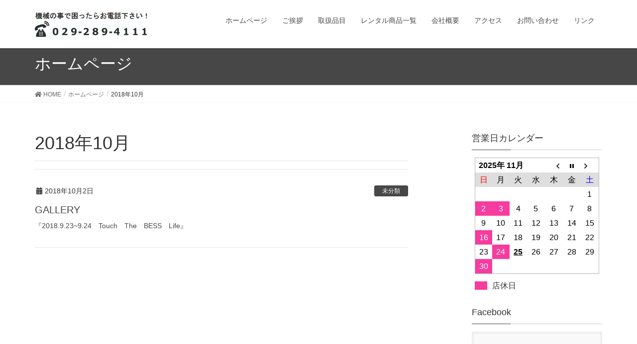

--- FILE ---
content_type: text/html; charset=UTF-8
request_url: http://jouhoku-kouki.co.jp/2018/10/
body_size: 31816
content:
<!DOCTYPE html>
<html lang="ja">
<head>
<meta charset="utf-8">
<meta http-equiv="X-UA-Compatible" content="IE=edge">
<meta name="viewport" content="width=device-width, initial-scale=1">
<meta name="google-site-verification" content="L0Mn72O0bdME70uCt
<title>10月, 2018 | 有限会社  城北工機</title>

<!-- All in One SEO Pack 3.1.1 によって Michael Torbert の Semper Fi Web Design[251,279] -->
<meta name="robots" content="noindex,follow" />

<link rel="canonical" href="http://jouhoku-kouki.co.jp/2018/10/" />
<!-- All in One SEO Pack -->
<link rel='dns-prefetch' href='//s.w.org' />
<link rel="alternate" type="application/rss+xml" title="有限会社  城北工機 &raquo; フィード" href="http://jouhoku-kouki.co.jp/feed/" />
<link rel="alternate" type="application/rss+xml" title="有限会社  城北工機 &raquo; コメントフィード" href="http://jouhoku-kouki.co.jp/comments/feed/" />
<meta name="description" content="2018年10月 の記事 有限会社  城北工機 機械工具の専門店" />		<script type="text/javascript">
			window._wpemojiSettings = {"baseUrl":"https:\/\/s.w.org\/images\/core\/emoji\/11\/72x72\/","ext":".png","svgUrl":"https:\/\/s.w.org\/images\/core\/emoji\/11\/svg\/","svgExt":".svg","source":{"concatemoji":"http:\/\/jouhoku-kouki.co.jp\/wp\/wp-includes\/js\/wp-emoji-release.min.js?ver=4.9.26"}};
			!function(e,a,t){var n,r,o,i=a.createElement("canvas"),p=i.getContext&&i.getContext("2d");function s(e,t){var a=String.fromCharCode;p.clearRect(0,0,i.width,i.height),p.fillText(a.apply(this,e),0,0);e=i.toDataURL();return p.clearRect(0,0,i.width,i.height),p.fillText(a.apply(this,t),0,0),e===i.toDataURL()}function c(e){var t=a.createElement("script");t.src=e,t.defer=t.type="text/javascript",a.getElementsByTagName("head")[0].appendChild(t)}for(o=Array("flag","emoji"),t.supports={everything:!0,everythingExceptFlag:!0},r=0;r<o.length;r++)t.supports[o[r]]=function(e){if(!p||!p.fillText)return!1;switch(p.textBaseline="top",p.font="600 32px Arial",e){case"flag":return s([55356,56826,55356,56819],[55356,56826,8203,55356,56819])?!1:!s([55356,57332,56128,56423,56128,56418,56128,56421,56128,56430,56128,56423,56128,56447],[55356,57332,8203,56128,56423,8203,56128,56418,8203,56128,56421,8203,56128,56430,8203,56128,56423,8203,56128,56447]);case"emoji":return!s([55358,56760,9792,65039],[55358,56760,8203,9792,65039])}return!1}(o[r]),t.supports.everything=t.supports.everything&&t.supports[o[r]],"flag"!==o[r]&&(t.supports.everythingExceptFlag=t.supports.everythingExceptFlag&&t.supports[o[r]]);t.supports.everythingExceptFlag=t.supports.everythingExceptFlag&&!t.supports.flag,t.DOMReady=!1,t.readyCallback=function(){t.DOMReady=!0},t.supports.everything||(n=function(){t.readyCallback()},a.addEventListener?(a.addEventListener("DOMContentLoaded",n,!1),e.addEventListener("load",n,!1)):(e.attachEvent("onload",n),a.attachEvent("onreadystatechange",function(){"complete"===a.readyState&&t.readyCallback()})),(n=t.source||{}).concatemoji?c(n.concatemoji):n.wpemoji&&n.twemoji&&(c(n.twemoji),c(n.wpemoji)))}(window,document,window._wpemojiSettings);
		</script>
		<style type="text/css">
img.wp-smiley,
img.emoji {
	display: inline !important;
	border: none !important;
	box-shadow: none !important;
	height: 1em !important;
	width: 1em !important;
	margin: 0 .07em !important;
	vertical-align: -0.1em !important;
	background: none !important;
	padding: 0 !important;
}
</style>
<link rel='stylesheet' id='font-awesome-css'  href='http://jouhoku-kouki.co.jp/wp/wp-content/themes/lightning/inc/font-awesome/versions/5.6.0/css/all.min.css?ver=5.6' type='text/css' media='all' />
<link rel='stylesheet' id='biz-cal-style-css'  href='http://jouhoku-kouki.co.jp/wp/wp-content/plugins/biz-calendar/biz-cal.css?ver=2.2.0' type='text/css' media='all' />
<link rel='stylesheet' id='vkExUnit_common_style-css'  href='http://jouhoku-kouki.co.jp/wp/wp-content/plugins/vk-all-in-one-expansion-unit/css/vkExUnit_style.css?ver=9.1.3' type='text/css' media='all' />
<link rel='stylesheet' id='whats-new-style-css'  href='http://jouhoku-kouki.co.jp/wp/wp-content/plugins/whats-new-genarator/whats-new.css?ver=2.0.2' type='text/css' media='all' />
<link rel='stylesheet' id='lightning-common-style-css'  href='http://jouhoku-kouki.co.jp/wp/wp-content/themes/lightning/assets/css/common.css?ver=6.13.6' type='text/css' media='all' />
<link rel='stylesheet' id='lightning-design-style-css'  href='http://jouhoku-kouki.co.jp/wp/wp-content/themes/lightning/design-skin/origin/css/style.css?ver=6.13.6' type='text/css' media='all' />
<style id='lightning-design-style-inline-css' type='text/css'>
/* ltg theme common */.color_key_bg,.color_key_bg_hover:hover{background-color: #474747;}.color_key_txt,.color_key_txt_hover:hover{color: #474747;}.color_key_border,.color_key_border_hover:hover{border-color: #474747;}.color_key_dark_bg,.color_key_dark_bg_hover:hover{background-color: #444242;}.color_key_dark_txt,.color_key_dark_txt_hover:hover{color: #444242;}.color_key_dark_border,.color_key_dark_border_hover:hover{border-color: #444242;}
.bbp-submit-wrapper .button.submit,.woocommerce a.button.alt:hover,.woocommerce-product-search button:hover,.woocommerce button.button.alt { background-color:#444242 ; }.bbp-submit-wrapper .button.submit:hover,.woocommerce a.button.alt,.woocommerce-product-search button,.woocommerce button.button.alt:hover { background-color:#474747 ; }.woocommerce ul.product_list_widget li a:hover img { border-color:#474747; }.veu_color_txt_key { color:#444242 ; }.veu_color_bg_key { background-color:#444242 ; }.veu_color_border_key { border-color:#444242 ; }.btn-default { border-color:#474747;color:#474747;}.btn-default:focus,.btn-default:hover { border-color:#474747;background-color: #474747; }.btn-primary { background-color:#474747;border-color:#444242; }.btn-primary:focus,.btn-primary:hover { background-color:#444242;border-color:#474747; }
.tagcloud a:before { font-family: "Font Awesome 5 Free";content: "\f02b";font-weight: bold; }
a { color:#444242 ; }a:hover { color:#474747 ; }ul.gMenu a:hover { color:#474747; }.page-header { background-color:#474747; }h1.entry-title:first-letter,.single h1.entry-title:first-letter { color:#474747; }h2,.mainSection-title { border-top-color:#474747; }h3:after,.subSection-title:after { border-bottom-color:#474747; }.media .media-body .media-heading a:hover { color:#474747; }ul.page-numbers li span.page-numbers.current { background-color:#474747; }.pager li > a { border-color:#474747;color:#474747;}.pager li > a:hover { background-color:#474747;color:#fff;}footer { border-top-color:#474747; }dt { border-left-color:#474747; }@media (min-width: 768px){ ul.gMenu > li > a:hover:after, ul.gMenu > li.current-post-ancestor > a:after, ul.gMenu > li.current-menu-item > a:after, ul.gMenu > li.current-menu-parent > a:after, ul.gMenu > li.current-menu-ancestor > a:after, ul.gMenu > li.current_page_parent > a:after, ul.gMenu > li.current_page_ancestor > a:after { border-bottom-color: #474747 ; } ul.gMenu > li > a:hover .gMenu_description { color: #474747 ; }} /* @media (min-width: 768px) */
</style>
<link rel='stylesheet' id='lightning-theme-style-css'  href='http://jouhoku-kouki.co.jp/wp/wp-content/themes/lightning/style.css?ver=6.13.6' type='text/css' media='all' />
<link rel='stylesheet' id='fancybox-css'  href='http://jouhoku-kouki.co.jp/wp/wp-content/plugins/easy-fancybox/fancybox/jquery.fancybox.min.css?ver=1.3.20' type='text/css' media='screen' />
<link rel='stylesheet' id='usces_default_css-css'  href='http://jouhoku-kouki.co.jp/wp/wp-content/plugins/usc-e-shop/css/usces_default.css?ver=1.9.28.2003091' type='text/css' media='all' />
<link rel='stylesheet' id='usces_cart_css-css'  href='http://jouhoku-kouki.co.jp/wp/wp-content/plugins/usc-e-shop/css/usces_cart.css?ver=1.9.28.2003091' type='text/css' media='all' />
<script type='text/javascript' src='http://jouhoku-kouki.co.jp/wp/wp-includes/js/jquery/jquery.js?ver=1.12.4'></script>
<script type='text/javascript' src='http://jouhoku-kouki.co.jp/wp/wp-includes/js/jquery/jquery-migrate.min.js?ver=1.4.1'></script>
<script type='text/javascript'>
/* <![CDATA[ */
var bizcalOptions = {"holiday_title":"\u5e97\u4f11\u65e5","sun":"on","holiday":"on","temp_holidays":"2025-01-01\r\n2025-01-02\r\n2025-01-03\r\n2025-01-04\r\n2025-01-13\r\n2025-02-11\r\n2025-02-24\r\n2025-03-20\r\n2025-04-29\r\n2025-05-03\r\n2025-05-05\r\n2025-05-06\r\n2025-07-21\r\n2025-08-11\r\n2025-08-13\r\n2025-08-14\r\n2025-08-15\r\n2025-08-16\r\n2025-08-17\r\n2025-09-15\r\n2025-09-23\r\n2025-10-13\r\n2025-11-03\r\n2025-11-24\r\n2025-12-28\r\n2025-12-29\r\n2025-12-30\r\n2025-12-31\r\n2026-01-01\r\n2026-01-02\r\n2026-01-03\r\n2006-01-04\r\n2025-01-12","temp_weekdays":"2025-01-12\r\n2025-01-26\r\n2025-02-09\r\n2025-02-23\r\n2025-03-09\r\n2025-03-23\r\n2025-04-13\r\n2025-04-27\r\n2025-05-11\r\n2025-05-25\r\n2025-06-08\r\n2025-06-22\r\n2025-07-13\r\n2025-07-27\r\n2025-08-10\r\n2025-08-24\r\n2025-09-14\r\n2025-09-28\r\n2025-10-12\r\n2025-10-26\r\n2025-11-09\r\n2025-11-23\r\n2025-12-14\r\n2025-12-21\r\n2026-01-11\r\n2026-01-25","eventday_title":"","eventday_url":"","eventdays":"","month_limit":"\u6307\u5b9a","nextmonthlimit":"1","prevmonthlimit":"1","plugindir":"http:\/\/jouhoku-kouki.co.jp\/wp\/wp-content\/plugins\/biz-calendar\/","national_holiday":""};
/* ]]> */
</script>
<script type='text/javascript' src='http://jouhoku-kouki.co.jp/wp/wp-content/plugins/biz-calendar/calendar.js?ver=2.2.0'></script>
<link rel='https://api.w.org/' href='http://jouhoku-kouki.co.jp/wp-json/' />
<link rel="EditURI" type="application/rsd+xml" title="RSD" href="http://jouhoku-kouki.co.jp/wp/xmlrpc.php?rsd" />
<link rel="wlwmanifest" type="application/wlwmanifest+xml" href="http://jouhoku-kouki.co.jp/wp/wp-includes/wlwmanifest.xml" /> 
<meta name="generator" content="WordPress 4.9.26" />
<!-- [ VK All in one Expansion Unit OGP ] -->
<meta property="og:site_name" content="有限会社  城北工機" />
<meta property="og:url" content="http://jouhoku-kouki.co.jp/2018/10/02/gallery/" />
<meta property="og:title" content="2018年10月 | 有限会社  城北工機" />
<meta property="og:description" content="2018年10月 の記事 有限会社  城北工機 機械工具の専門店" />
<meta property="og:type" content="article" />
<!-- [ / VK All in one Expansion Unit OGP ] -->
<link rel="icon" href="http://jouhoku-kouki.co.jp/wp/wp-content/uploads/2019/06/cropped-名称未設定-1-32x32.jpg" sizes="32x32" />
<link rel="icon" href="http://jouhoku-kouki.co.jp/wp/wp-content/uploads/2019/06/cropped-名称未設定-1-192x192.jpg" sizes="192x192" />
<link rel="apple-touch-icon-precomposed" href="http://jouhoku-kouki.co.jp/wp/wp-content/uploads/2019/06/cropped-名称未設定-1-180x180.jpg" />
<meta name="msapplication-TileImage" content="http://jouhoku-kouki.co.jp/wp/wp-content/uploads/2019/06/cropped-名称未設定-1-270x270.jpg" />

</head>
<meta name="google-site-verification" content="L0Mn72O0bdME70uCt_bKnH--kXIA3EkefUSJ5hon4QM" />
<body class="archive date post-type-post sidebar-fix fa_v5_css device-pc headfix header_height_changer">
<div class="vk-mobile-nav-menu-btn">MENU</div><div class="vk-mobile-nav"><nav class="global-nav"><ul id="menu-%e3%83%88%e3%83%83%e3%83%97%e3%83%a1%e3%83%8b%e3%83%a5%e3%83%bc" class="vk-menu-acc  menu"><li id="menu-item-20" class="menu-item menu-item-type-custom menu-item-object-custom menu-item-home menu-item-20"><a href="http://jouhoku-kouki.co.jp/">ホームページ</a></li>
<li id="menu-item-89" class="menu-item menu-item-type-post_type menu-item-object-page menu-item-89"><a href="http://jouhoku-kouki.co.jp/%e3%81%94%e6%8c%a8%e6%8b%b6/">ご挨拶</a></li>
<li id="menu-item-115" class="menu-item menu-item-type-post_type menu-item-object-page menu-item-115"><a href="http://jouhoku-kouki.co.jp/%e5%8f%96%e6%89%b1%e5%95%86%e5%93%81%e4%b8%80%e8%a6%a7/">取扱品目</a></li>
<li id="menu-item-1030" class="menu-item menu-item-type-post_type menu-item-object-page menu-item-1030"><a href="http://jouhoku-kouki.co.jp/%e3%83%ac%e3%83%b3%e3%82%bf%e3%83%ab%e5%95%86%e5%93%81%e4%b8%80%e8%a6%a7/">レンタル商品一覧</a></li>
<li id="menu-item-21" class="menu-item menu-item-type-post_type menu-item-object-page menu-item-21"><a href="http://jouhoku-kouki.co.jp/%e4%bc%9a%e7%a4%be%e6%a6%82%e8%a6%81/">会社概要</a></li>
<li id="menu-item-127" class="menu-item menu-item-type-post_type menu-item-object-page menu-item-127"><a href="http://jouhoku-kouki.co.jp/%e3%82%a2%e3%82%af%e3%82%bb%e3%82%b9/">アクセス</a></li>
<li id="menu-item-23" class="menu-item menu-item-type-post_type menu-item-object-page menu-item-23"><a href="http://jouhoku-kouki.co.jp/%e3%81%8a%e5%95%8f%e3%81%84%e5%90%88%e3%82%8f%e3%81%9b/">お問い合わせ</a></li>
<li id="menu-item-98" class="menu-item menu-item-type-post_type menu-item-object-page menu-item-98"><a href="http://jouhoku-kouki.co.jp/%e3%83%aa%e3%83%b3%e3%82%af/">リンク</a></li>
</ul></nav></div><header class="navbar siteHeader">
		<div class="container siteHeadContainer">
		<div class="navbar-header">
			<h1 class="navbar-brand siteHeader_logo">
			<a href="http://jouhoku-kouki.co.jp/"><span>
			<img src="http://jouhoku-kouki.co.jp/wp/wp-content/uploads/2018/07/TEL3.jpg" alt="有限会社  城北工機" />			</span></a>
			</h1>
								</div>

		<div id="gMenu_outer" class="gMenu_outer"><nav class="menu-%e3%83%88%e3%83%83%e3%83%97%e3%83%a1%e3%83%8b%e3%83%a5%e3%83%bc-container"><ul id="menu-%e3%83%88%e3%83%83%e3%83%97%e3%83%a1%e3%83%8b%e3%83%a5%e3%83%bc-1" class="menu nav gMenu"><li id="menu-item-20" class="menu-item menu-item-type-custom menu-item-object-custom menu-item-home"><a href="http://jouhoku-kouki.co.jp/"><strong class="gMenu_name">ホームページ</strong></a></li>
<li id="menu-item-89" class="menu-item menu-item-type-post_type menu-item-object-page"><a href="http://jouhoku-kouki.co.jp/%e3%81%94%e6%8c%a8%e6%8b%b6/"><strong class="gMenu_name">ご挨拶</strong></a></li>
<li id="menu-item-115" class="menu-item menu-item-type-post_type menu-item-object-page"><a href="http://jouhoku-kouki.co.jp/%e5%8f%96%e6%89%b1%e5%95%86%e5%93%81%e4%b8%80%e8%a6%a7/"><strong class="gMenu_name">取扱品目</strong></a></li>
<li id="menu-item-1030" class="menu-item menu-item-type-post_type menu-item-object-page"><a href="http://jouhoku-kouki.co.jp/%e3%83%ac%e3%83%b3%e3%82%bf%e3%83%ab%e5%95%86%e5%93%81%e4%b8%80%e8%a6%a7/"><strong class="gMenu_name">レンタル商品一覧</strong></a></li>
<li id="menu-item-21" class="menu-item menu-item-type-post_type menu-item-object-page"><a href="http://jouhoku-kouki.co.jp/%e4%bc%9a%e7%a4%be%e6%a6%82%e8%a6%81/"><strong class="gMenu_name">会社概要</strong></a></li>
<li id="menu-item-127" class="menu-item menu-item-type-post_type menu-item-object-page"><a href="http://jouhoku-kouki.co.jp/%e3%82%a2%e3%82%af%e3%82%bb%e3%82%b9/"><strong class="gMenu_name">アクセス</strong></a></li>
<li id="menu-item-23" class="menu-item menu-item-type-post_type menu-item-object-page"><a href="http://jouhoku-kouki.co.jp/%e3%81%8a%e5%95%8f%e3%81%84%e5%90%88%e3%82%8f%e3%81%9b/"><strong class="gMenu_name">お問い合わせ</strong></a></li>
<li id="menu-item-98" class="menu-item menu-item-type-post_type menu-item-object-page"><a href="http://jouhoku-kouki.co.jp/%e3%83%aa%e3%83%b3%e3%82%af/"><strong class="gMenu_name">リンク</strong></a></li>
</ul></nav></div>	</div>
	</header>

<div class="section page-header"><div class="container"><div class="row"><div class="col-md-12">
<div class="page-header_pageTitle">
ホームページ</div>
</div></div></div></div><!-- [ /.page-header ] -->
<!-- [ .breadSection ] -->
<div class="section breadSection">
<div class="container">
<div class="row">
<ol class="breadcrumb"><li id="panHome"><a href="http://jouhoku-kouki.co.jp/"><span><i class="fa fa-home"></i> HOME</span></a></li><li><a href="http://jouhoku-kouki.co.jp/%e3%83%9b%e3%83%bc%e3%83%a0%e3%83%9a%e3%83%bc%e3%82%b8/"><span>ホームページ</span></a></li><li><span>2018年10月</span></li></ol>
</div>
</div>
</div>
<!-- [ /.breadSection ] -->
<div class="section siteContent">
<div class="container">
<div class="row">

<div class="col-md-8 mainSection" id="main" role="main">

	<header class="archive-header"><h1>2018年10月</h1></header>
<div class="postList">


	
		<article class="media">
<div id="post-663" class="post-663 post type-post status-publish format-standard hentry category-1">
		<div class="media-body">
		<div class="entry-meta">


<span class="published entry-meta_items">2018年10月2日</span>

<span class="entry-meta_items entry-meta_updated">/ 最終更新日 : <span class="updated">2018年10月2日</span></span>


	
	<span class="vcard author entry-meta_items entry-meta_items_author"><span class="fn">wpmaster</span></span>



<span class="entry-meta_items entry-meta_items_term"><a href="http://jouhoku-kouki.co.jp/category/%e6%9c%aa%e5%88%86%e9%a1%9e/" class="btn btn-xs btn-primary">未分類</a></span>
</div>
		<h1 class="media-heading entry-title"><a href="http://jouhoku-kouki.co.jp/2018/10/02/gallery/">GALLERY</a></h1>
		<a href="http://jouhoku-kouki.co.jp/2018/10/02/gallery/" class="media-body_excerpt"><p>『2018.9.23~9.24　Touch　The　BESS　Life』</p>
</a>
		<!--
		<div><a href="http://jouhoku-kouki.co.jp/2018/10/02/gallery/" class="btn btn-default btn-sm">続きを読む</a></div>
		-->
	</div>
</div>
</article>
	
	
	
	
</div><!-- [ /.postList ] -->


</div><!-- [ /.mainSection ] -->

<div class="col-md-3 col-md-offset-1 subSection sideSection">
<aside class="widget widget_bizcalendar" id="bizcalendar-2"><h1 class="widget-title subSection-title">営業日カレンダー</h1><div id='biz_calendar'></div></aside><aside class="widget widget_vkexunit_fbpageplugin" id="vkexunit_fbpageplugin-2"><div class="veu_fbPagePlugin"><h1 class="widget-title subSection-title">Facebook</h1>
		<div class="fbPagePlugin_body">
			<div class="fb-page" data-href="https://www.facebook.com/jouhoku.machinery/" data-width="500"  data-height="500" data-hide-cover="false" data-show-facepile="true" data-show-posts="true">
				<div class="fb-xfbml-parse-ignore">
					<blockquote cite="https://www.facebook.com/jouhoku.machinery/">
					<a href="https://www.facebook.com/jouhoku.machinery/">Facebook page</a>
					</blockquote>
				</div>
			</div>
		</div>

		</div></aside>

<aside class="widget">
<h1 class="subSection-title">最近の投稿</h1>

  <div class="media">

	
	<div class="media-body">
	  <h4 class="media-heading"><a href="http://jouhoku-kouki.co.jp/2024/04/08/%e3%80%905-19%e6%97%a5%e5%b1%95%e7%a4%ba%e4%bc%9a%e6%83%85%e5%a0%b1%e3%80%91/">【5/19(日)展示会情報】</a></h4>
	  <div class="published entry-meta_items">2024年4月8日</div>
	</div>
  </div>


  <div class="media">

	
	<div class="media-body">
	  <h4 class="media-heading"><a href="http://jouhoku-kouki.co.jp/2020/05/26/%e4%b8%ad%e5%8f%a4%e5%93%81%e3%83%bb%e3%82%bb%e3%83%bc%e3%83%ab%e5%93%81%e6%83%85%e5%a0%b1/">中古品・セール品情報</a></h4>
	  <div class="published entry-meta_items">2020年5月26日</div>
	</div>
  </div>


  <div class="media">

	
	<div class="media-body">
	  <h4 class="media-heading"><a href="http://jouhoku-kouki.co.jp/2020/04/28/%e3%80%8e2020%e5%b9%b4%e3%80%80%ef%bd%87%ef%bd%97%e4%bc%91%e6%a5%ad%e6%97%a5%e6%a1%88%e5%86%85%e3%80%8f/">『2020年　ＧＷ休業日案内』</a></h4>
	  <div class="published entry-meta_items">2020年4月28日</div>
	</div>
  </div>


  <div class="media">

	
	<div class="media-body">
	  <h4 class="media-heading"><a href="http://jouhoku-kouki.co.jp/2019/06/18/%e5%88%88%e6%89%95%e6%a9%9f%e4%b8%8b%e5%8f%96%e3%82%8a%e3%82%ad%e3%83%a3%e3%83%b3%e3%83%9a%e3%83%bc%e3%83%b3/">刈払機下取りキャンペーン</a></h4>
	  <div class="published entry-meta_items">2019年6月18日</div>
	</div>
  </div>


  <div class="media">

	
	<div class="media-body">
	  <h4 class="media-heading"><a href="http://jouhoku-kouki.co.jp/2019/04/26/%e3%80%8egw%e4%bc%91%e6%a5%ad%e6%97%a5%e3%81%ae%e3%81%94%e6%a1%88%e5%86%85%e3%80%8f/">『GW休業日のご案内』</a></h4>
	  <div class="published entry-meta_items">2019年4月26日</div>
	</div>
  </div>


  <div class="media">

	
	<div class="media-body">
	  <h4 class="media-heading"><a href="http://jouhoku-kouki.co.jp/2019/03/12/%e5%96%b6%e6%a5%ad%e6%97%a5%e5%a4%89%e6%9b%b4%e3%81%ae%e3%81%8a%e7%9f%a5%e3%82%89%e3%81%9b/">営業日変更のお知らせ</a></h4>
	  <div class="published entry-meta_items">2019年3月12日</div>
	</div>
  </div>


  <div class="media">

	
	<div class="media-body">
	  <h4 class="media-heading"><a href="http://jouhoku-kouki.co.jp/2018/10/02/gallery/">GALLERY</a></h4>
	  <div class="published entry-meta_items">2018年10月2日</div>
	</div>
  </div>


  <div class="media">

	
	  <div class="media-left postList_thumbnail">
		<a href="http://jouhoku-kouki.co.jp/2018/08/21/zenoah%e3%80%80%e5%88%88%e6%89%95%e6%a9%9f-%e8%b2%b7%e3%81%84%e6%9b%bf%e3%81%88%e5%bf%9c%e6%8f%b4%e3%82%ad%e3%83%a3%e3%83%b3%e3%83%9a%e3%83%bc%e3%83%b3/">
		<img width="150" height="150" src="http://jouhoku-kouki.co.jp/wp/wp-content/uploads/2018/08/Zenoah刈払機キャッシュバック_HP告知用-150x150.jpg" class="attachment-thumbnail size-thumbnail wp-post-image" alt="" />		</a>
	  </div>

	
	<div class="media-body">
	  <h4 class="media-heading"><a href="http://jouhoku-kouki.co.jp/2018/08/21/zenoah%e3%80%80%e5%88%88%e6%89%95%e6%a9%9f-%e8%b2%b7%e3%81%84%e6%9b%bf%e3%81%88%e5%bf%9c%e6%8f%b4%e3%82%ad%e3%83%a3%e3%83%b3%e3%83%9a%e3%83%bc%e3%83%b3/">ZENOAH　刈払機 買い替え応援キャンペーン</a></h4>
	  <div class="published entry-meta_items">2018年8月21日</div>
	</div>
  </div>


  <div class="media">

	
	  <div class="media-left postList_thumbnail">
		<a href="http://jouhoku-kouki.co.jp/2018/07/24/%e3%80%8etouch-the-bess-life%e3%80%8f%e3%82%a4%e3%83%99%e3%83%b3%e3%83%88%e9%96%8b%e5%82%ac%e3%81%ae%e3%81%8a%e7%9f%a5%e3%82%89%e3%81%9b/">
		<img width="150" height="150" src="http://jouhoku-kouki.co.jp/wp/wp-content/uploads/2018/07/９月②スチールイベント-1-150x150.jpg" class="attachment-thumbnail size-thumbnail wp-post-image" alt="" />		</a>
	  </div>

	
	<div class="media-body">
	  <h4 class="media-heading"><a href="http://jouhoku-kouki.co.jp/2018/07/24/%e3%80%8etouch-the-bess-life%e3%80%8f%e3%82%a4%e3%83%99%e3%83%b3%e3%83%88%e9%96%8b%e5%82%ac%e3%81%ae%e3%81%8a%e7%9f%a5%e3%82%89%e3%81%9b/">『Touch the BESS Life』イベント開催のお知らせ</a></h4>
	  <div class="published entry-meta_items">2018年7月24日</div>
	</div>
  </div>


  <div class="media">

	
	  <div class="media-left postList_thumbnail">
		<a href="http://jouhoku-kouki.co.jp/2018/04/18/%e3%82%b9%e3%83%88%e3%83%ac%e3%83%83%e3%83%81%e7%b4%a0%e6%9d%90%e3%80%8e%e3%83%ac%e3%82%a4%e3%83%b3%e3%82%a6%e3%82%a7%e3%82%a2%e3%80%8f%e5%85%a5%e8%8d%b7%ef%bc%81/">
		<img width="150" height="150" src="http://jouhoku-kouki.co.jp/wp/wp-content/uploads/2018/04/レインウェア-150x150.jpg" class="attachment-thumbnail size-thumbnail wp-post-image" alt="" />		</a>
	  </div>

	
	<div class="media-body">
	  <h4 class="media-heading"><a href="http://jouhoku-kouki.co.jp/2018/04/18/%e3%82%b9%e3%83%88%e3%83%ac%e3%83%83%e3%83%81%e7%b4%a0%e6%9d%90%e3%80%8e%e3%83%ac%e3%82%a4%e3%83%b3%e3%82%a6%e3%82%a7%e3%82%a2%e3%80%8f%e5%85%a5%e8%8d%b7%ef%bc%81/">ストレッチ素材『レインウェア』入荷！</a></h4>
	  <div class="published entry-meta_items">2018年4月18日</div>
	</div>
  </div>

</aside>

<aside class="widget widget_categories widget_link_list">
<nav class="localNav">
<h1 class="subSection-title">カテゴリー</h1>
<ul>
		<li class="cat-item cat-item-1"><a href="http://jouhoku-kouki.co.jp/category/%e6%9c%aa%e5%88%86%e9%a1%9e/" >未分類</a>
</li>
</ul>
</nav>
</aside>

<aside class="widget widget_archive widget_link_list">
<nav class="localNav">
<h1 class="subSection-title">アーカイブ</h1>
<ul>
		<li><a href='http://jouhoku-kouki.co.jp/2024/04/'>2024年4月</a></li>
	<li><a href='http://jouhoku-kouki.co.jp/2020/05/'>2020年5月</a></li>
	<li><a href='http://jouhoku-kouki.co.jp/2020/04/'>2020年4月</a></li>
	<li><a href='http://jouhoku-kouki.co.jp/2019/06/'>2019年6月</a></li>
	<li><a href='http://jouhoku-kouki.co.jp/2019/04/'>2019年4月</a></li>
	<li><a href='http://jouhoku-kouki.co.jp/2019/03/'>2019年3月</a></li>
	<li><a href='http://jouhoku-kouki.co.jp/2018/10/'>2018年10月</a></li>
	<li><a href='http://jouhoku-kouki.co.jp/2018/08/'>2018年8月</a></li>
	<li><a href='http://jouhoku-kouki.co.jp/2018/07/'>2018年7月</a></li>
	<li><a href='http://jouhoku-kouki.co.jp/2018/04/'>2018年4月</a></li>
</ul>
</nav>
</aside>

</div><!-- [ /.subSection ] -->

</div><!-- [ /.row ] -->
</div><!-- [ /.container ] -->
</div><!-- [ /.siteContent ] -->
	

<footer class="section siteFooter">
    <div class="footerMenu">
       <div class="container">
                    </div>
    </div>
    <div class="container sectionBox">
        <div class="row ">
            <div class="col-md-4"></div><div class="col-md-4"><aside class="widget widget_media_image" id="media_image-17"><img width="300" height="96" src="http://jouhoku-kouki.co.jp/wp/wp-content/uploads/2019/06/jouhoku-kouki-300x96.png" class="image wp-image-818  attachment-medium size-medium" alt="" style="max-width: 100%; height: auto;" srcset="http://jouhoku-kouki.co.jp/wp/wp-content/uploads/2019/06/jouhoku-kouki-300x96.png 300w, http://jouhoku-kouki.co.jp/wp/wp-content/uploads/2019/06/jouhoku-kouki-768x246.png 768w, http://jouhoku-kouki.co.jp/wp/wp-content/uploads/2019/06/jouhoku-kouki-1024x328.png 1024w, http://jouhoku-kouki.co.jp/wp/wp-content/uploads/2019/06/jouhoku-kouki.png 1375w" sizes="(max-width: 300px) 100vw, 300px" /></aside></div><div class="col-md-4"></div>        </div>
    </div>
    <div class="container sectionBox copySection text-center">
          <p>Copyright &copy; 有限会社  城北工機 All Rights Reserved.</p><p>Powered by <a href="https://wordpress.org/">WordPress</a> with <a href="https://lightning.nagoya/ja/" target="_blank" title="Free WordPress Theme Lightning"> Lightning Theme</a> &amp; <a href="https://ex-unit.nagoya/ja/" target="_blank">VK All in One Expansion Unit</a> by <a href="//www.vektor-inc.co.jp" target="_blank">Vektor,Inc.</a> technology.</p>    </div>
</footer>
	<script type='text/javascript'>
		uscesL10n = {
						
			'ajaxurl': "http://jouhoku-kouki.co.jp/wp/wp-admin/admin-ajax.php",
			'loaderurl': "http://jouhoku-kouki.co.jp/wp/wp-content/plugins/usc-e-shop/images/loading.gif",
			'post_id': "663",
			'cart_number': "833",
			'is_cart_row': false,
			'opt_esse': new Array(  ),
			'opt_means': new Array(  ),
			'mes_opts': new Array(  ),
			'key_opts': new Array(  ), 
			'previous_url': "http://jouhoku-kouki.co.jp", 
			'itemRestriction': "",
			'itemOrderAcceptable': "0",
			'uscespage': "wp_search",
			'uscesid': "MDBjMzhjNjJmOTlhMmZjNTM5OGNmMTBiNGE4NzJiMDBkM2YwNjE4OTBlMjYxNTkxX2FjdGluZ18wX0E%3D",
			'wc_nonce': "e8ed2aa1cf"
		}
	</script>
	<script type='text/javascript' src='http://jouhoku-kouki.co.jp/wp/wp-content/plugins/usc-e-shop/js/usces_cart.js'></script>
<!-- Welcart version : v1.9.28.2003091 -->
<div id="fb-root"></div>
<script>(function(d, s, id) {
	var js, fjs = d.getElementsByTagName(s)[0];
	if (d.getElementById(id)) return;
	js = d.createElement(s); js.id = id;
	js.src = "//connect.facebook.net/ja_JP/sdk.js#xfbml=1&version=v2.9&appId=";
	fjs.parentNode.insertBefore(js, fjs);
}(document, 'script', 'facebook-jssdk'));</script>
	<script type='text/javascript' src='http://jouhoku-kouki.co.jp/wp/wp-content/themes/lightning/library/bootstrap/js/bootstrap.min.js?ver=3.4.1'></script>
<script type='text/javascript' src='http://jouhoku-kouki.co.jp/wp/wp-content/themes/lightning/assets/js/lightning.min.js?ver=6.13.6'></script>
<script type='text/javascript' src='http://jouhoku-kouki.co.jp/wp/wp-content/plugins/easy-fancybox/fancybox/jquery.fancybox.min.js?ver=1.3.20'></script>
<script type='text/javascript'>
var fb_timeout, fb_opts={'overlayShow':true,'hideOnOverlayClick':true,'showCloseButton':true,'margin':20,'centerOnScroll':false,'enableEscapeButton':true,'autoScale':true,'scriptPriority':10 };
if(typeof easy_fancybox_handler==='undefined'){
var easy_fancybox_handler=function(){
jQuery('.nofancybox,a.pin-it-button,a[href*="pinterest.com/pin/create"]').addClass('nolightbox');
/* IMG */
var fb_IMG_select='a[href*=".jpg"]:not(.nolightbox,li.nolightbox>a),area[href*=".jpg"]:not(.nolightbox),a[href*=".jpeg"]:not(.nolightbox,li.nolightbox>a),area[href*=".jpeg"]:not(.nolightbox),a[href*=".png"]:not(.nolightbox,li.nolightbox>a),area[href*=".png"]:not(.nolightbox),a[href*=".webp"]:not(.nolightbox,li.nolightbox>a),area[href*=".webp"]:not(.nolightbox)';
jQuery(fb_IMG_select).addClass('fancybox image');
var fb_IMG_sections = jQuery('div.gallery,div.wp-block-gallery,div.tiled-gallery');
fb_IMG_sections.each(function(){jQuery(this).find(fb_IMG_select).attr('rel','gallery-'+fb_IMG_sections.index(this));});
jQuery('a.fancybox,area.fancybox,li.fancybox a').each(function(){jQuery(this).fancybox(jQuery.extend({},fb_opts,{'transitionIn':'elastic','easingIn':'easeOutBack','transitionOut':'elastic','easingOut':'easeInBack','opacity':false,'hideOnContentClick':false,'titleShow':true,'titlePosition':'over','titleFromAlt':true,'showNavArrows':true,'enableKeyboardNav':true,'cyclic':false}))});};
jQuery('a.fancybox-close').on('click',function(e){e.preventDefault();jQuery.fancybox.close()});
};
var easy_fancybox_auto=function(){setTimeout(function(){jQuery('#fancybox-auto').trigger('click')},1000);};
jQuery(easy_fancybox_handler);jQuery(document).on('post-load',easy_fancybox_handler);
jQuery(easy_fancybox_auto);
</script>
<script type='text/javascript' src='http://jouhoku-kouki.co.jp/wp/wp-content/plugins/easy-fancybox/js/jquery.easing.min.js?ver=1.4.1'></script>
<script type='text/javascript' src='http://jouhoku-kouki.co.jp/wp/wp-content/plugins/easy-fancybox/js/jquery.mousewheel.min.js?ver=3.1.13'></script>
<script type='text/javascript' src='http://jouhoku-kouki.co.jp/wp/wp-includes/js/wp-embed.min.js?ver=4.9.26'></script>
<script type='text/javascript' src='http://jouhoku-kouki.co.jp/wp/wp-content/plugins/vk-all-in-one-expansion-unit/plugins/smooth-scroll/js/smooth-scroll.min.js?ver=9.1.3'></script>
<script type='text/javascript'>
/* <![CDATA[ */
var vkExOpt = {"ajax_url":"http:\/\/jouhoku-kouki.co.jp\/wp\/wp-admin\/admin-ajax.php"};
/* ]]> */
</script>
<script type='text/javascript' src='http://jouhoku-kouki.co.jp/wp/wp-content/plugins/vk-all-in-one-expansion-unit/js/all.min.js?ver=9.1.3'></script>
</body>
</html>
